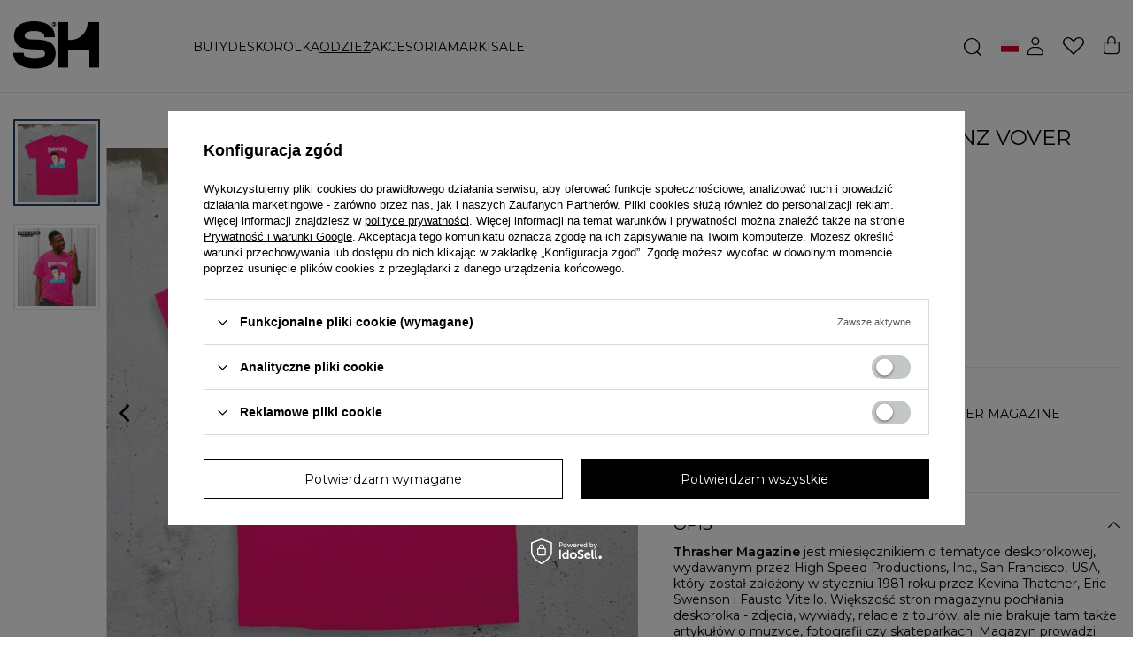

--- FILE ---
content_type: text/html; charset=utf-8
request_url: https://shstore.eu/ajax/projector.php?action=get&product=7110&size=uniw&get=sizeavailability,sizedelivery,sizeprices
body_size: 246
content:
{"sizeavailability":{"visible":"y","status_description":"Produkt niedostepny","status_gfx":"\/data\/lang\/pol\/available_graph\/graph_1_5.png","status":"disable","minimum_stock_of_product":"2","delay_time":{"unknown_delivery_time":"true"}},"sizedelivery":{"undefined":"false","shipping":"19.44","shipping_formatted":"19,44 z\u0142","limitfree":"0.00","limitfree_formatted":"0,00 z\u0142","shipping_change":"19.44","shipping_change_formatted":"19,44 z\u0142","change_type":"up"},"sizeprices":{"value":"130.00","price_formatted":"130,00 z\u0142","price_net":"105.69","price_net_formatted":"105,69 z\u0142","vat":"23","worth":"130.00","worth_net":"105.69","worth_formatted":"130,00 z\u0142","worth_net_formatted":"105,69 z\u0142","basket_enable":"y","special_offer":"false","rebate_code_active":"n","priceformula_error":"false"}}